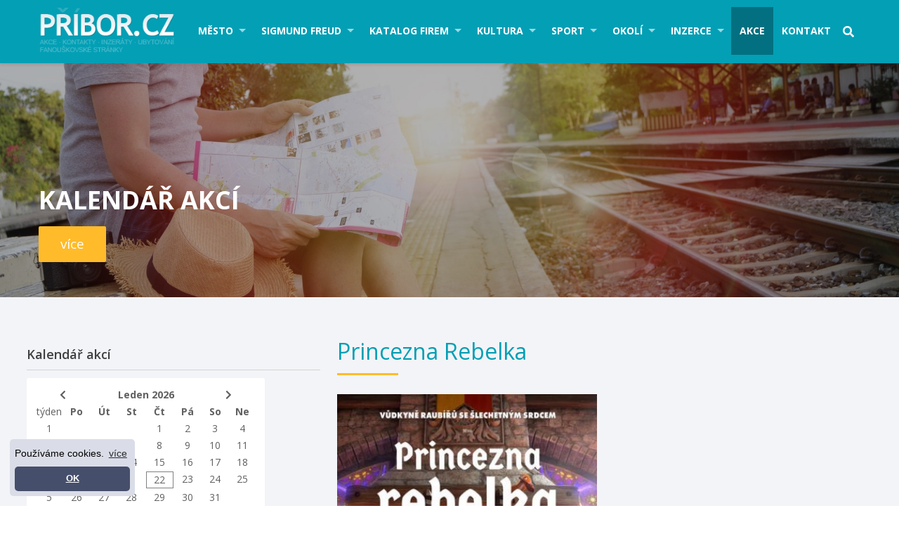

--- FILE ---
content_type: text/html; charset=UTF-8
request_url: https://www.pribor.cz/cz/kalendar-akci/?plugin_action=detail&id=29983
body_size: 12632
content:

<!DOCTYPE html>
<html lang="cs">
<head>
  <meta charset="utf-8">
  <meta name="viewport" content="width=device-width, initial-scale=1">
	<link rel="shortcut icon" href="https://www.pribor.cz/base/www/templates/pribor_3/img/favicon.ico" />
				
				<link rel="canonical" href="https://www.pribor.cz/cz/kalendar-akci/?plugin_action=detail&id=29983" />
			<title>Princezna Rebelka,  14.12.2022</title>
	<meta name="description" content="Kalendář akcí město Příbor" />	<meta name="keywords" content="Kalendář akcí město Příbor" />	<meta name="author" content="NetNews.cz" />
	<meta name="robots" content="all,follow" />
		<link rel="stylesheet" href="https://use.fontawesome.com/releases/v5.0.13/css/all.css" integrity="sha384-DNOHZ68U8hZfKXOrtjWvjxusGo9WQnrNx2sqG0tfsghAvtVlRW3tvkXWZh58N9jp" crossorigin="anonymous">
	<link rel="stylesheet" type="text/css" href="https://www.pribor.cz/base/www/templates/pribor_3/styles/reset.css?ver=1" />
	<link rel="stylesheet" type="text/css" href="https://www.pribor.cz/base/www/templates/pribor_3/styles/main.css?ver=11" />
	<link rel="stylesheet" type="text/css" href="https://www.pribor.cz/base/www/templates/pribor_3/styles/netnews.css?ver=01" />
	<link rel="stylesheet" type="text/css" href="https://www.pribor.cz/base/www/templates/pribor_3/styles/search.css?ver=04" />
	<link rel="stylesheet" type="text/css" href="https://www.pribor.cz/base/www/templates/pribor_3/styles/plugins.css?ver=04" />
	<link rel="stylesheet" type="text/css" href="https://www.pribor.cz/base/www/templates/pribor_3/styles/actions_calendar.css?ver=1" />
		<script type="text/javascript" src="https://www.pribor.cz/base/www/lib/jquery/1.10/jquery.min.js"></script>
	<script type="text/javascript" src="https://www.pribor.cz/base/www/lib/jquery/1.7/plugins/easing/jquery.easing.min.js"></script>
		<script type="text/javascript" src="https://www.pribor.cz/base/www/lib/jquery/ui/1.10/jquery-ui.min.js"></script>
	<link rel="stylesheet" type="text/css" href="https://www.pribor.cz/base/www/lib/jquery/ui/1.10/themes/base/jquery-ui.css"/>
		<script type="text/javascript" src="https://www.pribor.cz/base/www/lib/jquery/ui/1.10/i18n/jquery.ui.datepicker-cz.min.js"></script>
		<script type="text/javascript" src="https://www.pribor.cz/base/www/lib/jquery/plugins/timepicker/jquery.timePicker.js"></script>
	<link rel="stylesheet" type="text/css" href="https://www.pribor.cz/base/www/lib/jquery/plugins/timepicker/timePicker.css"/>
		<script type="text/javascript" src="https://www.pribor.cz/base/www/templates/pribor_3/js/plugin-forms.js"></script>
			<script type="text/javascript" src="https://www.pribor.cz/base/www/lib/jquery/1.10/plugins/fancybox_v3/dist/jquery.fancybox.min.js"></script>
	<link rel="stylesheet" type="text/css" href="https://www.pribor.cz/base/www/lib/jquery/1.10/plugins/fancybox_v3/dist/jquery.fancybox.min.css" />
		<script type="text/javascript" src="https://www.pribor.cz/base/www/lib/jquery/1.10/plugins/cycle2/jquery.cycle2.min.js"></script>
		<script src="https://www.pribor.cz/base/www/lib/jquery/1.10/plugins/masonry/imagesloaded.pkgd.min.js"></script>
	<script type="text/javascript" src="https://www.pribor.cz/base/www/lib/jquery/1.10/plugins/masonry/masonry.pkgd.min.js"></script>
		<link rel="stylesheet" type="text/css" href="https://www.pribor.cz/base/www/templates/pribor_3/styles/superfish.css?ver=3" />
	<script type="text/javascript" src="https://www.pribor.cz/base/www/lib/jquery/1.10/plugins/superfish/js/hoverIntent.js"></script>
	<script type="text/javascript" src="https://www.pribor.cz/base/www/lib/jquery/1.10/plugins/superfish/js/superfish.js"></script>
	 	<script src="https://www.pribor.cz/base/www/lib/jquery/1.10/plugins/slicknav_v1.0.10/jquery.slicknav.min.js"></script>
 	<link rel="stylesheet" href="https://www.pribor.cz/base/www/lib/jquery/1.10/plugins/slicknav_v1.0.10/slicknav-white.css">
		<script type="text/javascript" src="https://www.pribor.cz/base/www/lib/jquery/1.10/plugins/ui_to_top/js/jquery.ui.totop.min.js"></script>
	<link rel="stylesheet" type="text/css" href="https://www.pribor.cz/base/www/templates/pribor_3/styles/ui.totop.css?ver=1" />
		<script type="text/javascript" src="https://www.pribor.cz/base/www/lib/jquery/1.4/plugins/no_spam/jquery.nospam.js"></script>
	<script type="text/javascript" src="https://www.pribor.cz/base/www/lib/jquery/1.4/plugins/no_spam/init.js"></script>
		<!-- animations -->
	<!--[if (gt IE 9)|!(IE)]><!-->
	<link rel="stylesheet" href="https://www.pribor.cz/base/www/lib/wow/animate.css">
	<script src="https://www.pribor.cz/base/www/lib/wow/wow.min.js"></script>
	<script>
	 new WOW().init();
	</script>
	<!--<![endif]-->
	  <script type="text/javascript" src="https://cms6.netnews.cz/www/../www/templates/pribor_3/js/events_calendar.js?ver=2"></script>
	<link rel="stylesheet" type="text/css" href="https://www.pribor.cz/base/www/templates/pribor_3/styles/responsive.css?ver=07" />
					<link rel="stylesheet" type="text/css" href="https://www.pribor.cz/base/www/templates/pribor_3/_theme/2.css?v=07">
			<script type="text/javascript" src="https://www.pribor.cz/base/www/templates/pribor_3/js/init.js?ver=2"></script>

	<!-- Google Analytics / netnews.client / Pribor.cz -->
<!-- Google tag (gtag.js) -->
<script async src="https://www.googletagmanager.com/gtag/js?id=G-RKZ94JDZG1"></script>
<script>
  window.dataLayer = window.dataLayer || [];
  function gtag(){dataLayer.push(arguments);}
  gtag('js', new Date());

  gtag('config', 'G-RKZ94JDZG1');
</script>
<!-- cookieconsent -->
<link rel="stylesheet" type="text/css" href="//cdnjs.cloudflare.com/ajax/libs/cookieconsent2/3.0.3/cookieconsent.min.css" />
<style type="text/css">
.cc-window { font-size: 14px !important; }
.cc-floating { padding: 7px !important;}
.cc-floating .cc-message { margin-bottom: 5px !important; }
@media screen and (max-width: 414px) and (orientation: portrait), screen and (max-width: 736px) and (orientation: landscape) {
	.cc-window.cc-floating { max-width: 300px; left: 1em; right: auto; }
}
</style>
<script src="//cdnjs.cloudflare.com/ajax/libs/cookieconsent2/3.0.3/cookieconsent.min.js"></script>
<script>
window.addEventListener("load", function(){
window.cookieconsent.initialise({
  "palette": {
    "popup": {
      "background": "#DADDE7"
    },
    "button": {
      "background": "#454E6B"
    }
  },
  "theme": "classic",
  "position": "bottom-left",
  "content": {
    "message": "Používáme cookies.",
    "dismiss": "OK",
    "link": "více",
    "href": "http://www.pribor.cz/cz/cookies/"
  }
})});
</script></head>
<body>

<div class="navbar"><div class="pad cont-maxwidth clearfix">
	
		<div class="logo fl">
			<a href="https://www.pribor.cz">
				<img id="logo" alt="logo Příbor" src="https://www.pribor.cz/base/www/templates/pribor_3/img/template/logo.png?v=2" />
			</a>
		</div>
	
		<div class="menu fr">
		
			<div id="main_menu">
			
				<div id="slicknav_menu_placeholder"></div>
				
				

		<ul id="superfish" class="sf-menu">
			
			<li class="first"><a href="https://www.pribor.cz/cz/mesto/" id="cat-id-3">Město</a>
			<ul>
			<li><a href="https://www.pribor.cz/cz/o-meste-pribor/" id="cat-id-143">O městě Příbor</a></li>
			<li><a href="https://www.pribor.cz/cz/mestsky-urad/" id="cat-id-170">Městský úřad</a></li>
			<li><a href="https://www.pribor.cz/cz/turisticke-informacni-centrum-tourist-information-centre/" id="cat-id-345">Turistické informační centrum - Tourist ..</a></li>
			<li><a href="https://www.pribor.cz/cz/pribor-prchalov/" id="cat-id-378">Příbor - Prchalov</a></li>
			<li><a href="https://www.pribor.cz/cz/pribor-hajov/" id="cat-id-206">Příbor - Hájov</a></li>
			<li><a href="https://www.pribor.cz/cz/osobnosti/" id="cat-id-137">Osobnosti</a></li>
			<li><a href="https://www.pribor.cz/cz/mestsky-znak-a-mestsky-prapor/" id="cat-id-144">Městský znak a městský prapor</a></li>
			<li><a href="https://www.pribor.cz/cz/historie/" id="cat-id-145">Historie</a></li>
			<li><a href="https://www.pribor.cz/cz/dulezite-informace-a-kontakty/" id="cat-id-146">Důležité informace a kontakty</a></li>
			<li><a href="https://www.pribor.cz/cz/mestska-pamatkova-rezervace/" id="cat-id-147">Městská památková rezervace</a></li>
			<li><a href="https://www.pribor.cz/cz/pametihodnosti/" id="cat-id-148">Pamětihodnosti</a>
	<ul>
			<li><a href="https://www.pribor.cz/cz/radnice-mesta/" id="cat-id-157">Radnice města</a></li>
			<li><a href="https://www.pribor.cz/cz/sousosi-panny-marie/" id="cat-id-158">Sousoší Panny Marie</a></li>
			<li><a href="https://www.pribor.cz/cz/kasna-se-sochou-divka-s-vazou/" id="cat-id-159">Kašna se sochou "Dívka s vázou"</a></li>
			<li><a href="https://www.pribor.cz/cz/rodny-dum-sigmunda-freuda/" id="cat-id-160">Rodný dům Sigmunda Freuda</a></li>
			<li><a href="https://www.pribor.cz/cz/pomnik-sigmunda-freuda/" id="cat-id-161">Pomník Sigmunda Freuda</a></li>
			<li><a href="https://www.pribor.cz/cz/kulturni-dum-pribor/" id="cat-id-327">Kulturní dům Příbor</a></li>
			<li><a href="https://www.pribor.cz/cz/piaristicky-klaster-kolej-a-gymnazium/" id="cat-id-162">Piaristický klášter, kolej a gymnázium</a></li>
			<li><a href="https://www.pribor.cz/cz/farni-kostel-narozeni-panny-marie/" id="cat-id-166">Farní kostel Narození Panny Marie</a></li>
			<li><a href="https://www.pribor.cz/cz/klasterni-kostel-sv-valentina/" id="cat-id-163">Klášterní kostel sv. Valentina</a></li>
			<li><a href="https://www.pribor.cz/cz/kostel-sv-frantiska-serafinskeho/" id="cat-id-164">Kostel sv. Františka Serafinského</a></li>
			<li><a href="https://www.pribor.cz/cz/kostel-sv-krize/" id="cat-id-165">Kostel sv. Kříže</a></li>
			<li><a href="https://www.pribor.cz/cz/kaple-sv-jana-sarkandra/" id="cat-id-167">Kaple sv. Jana Sarkandra</a></li>
			<li><a href="https://www.pribor.cz/cz/ditrichstejnsky-dum/" id="cat-id-168">Ditrichštejnský dům</a></li>
			<li><a href="https://www.pribor.cz/cz/prehled-pametihodnosti-ve-fotografiich/" id="cat-id-156">Přehled pamětihodností ve fotografiích</a></li>
	</ul>
</li>
			<li><a href="https://www.pribor.cz/cz/letecky-snimek-mesta-pribora/" id="cat-id-150">Letecký snímek města Příbora</a></li>
			<li><a href="https://www.pribor.cz/cz/fotogalerie-2/" id="cat-id-153">Fotogalerie</a>
	<ul>
			<li><a href="https://www.pribor.cz/cz/mesto-pribor-fotografie/" id="cat-id-297">Město Příbor fotografie</a></li>
			<li><a href="https://www.pribor.cz/cz/mesto-pribor-pohledy/" id="cat-id-295">Město Příbor pohledy</a></li>
			<li><a href="https://www.pribor.cz/cz/panoramaticke-foto-pribor-a-okoli/" id="cat-id-307">Panoramatické foto Příbor a okolí</a></li>
			<li><a href="https://www.pribor.cz/cz/pribor-360-panoramaticke-foto/" id="cat-id-306">Příbor 360° panoramatické foto</a></li>
			<li><a href="https://www.pribor.cz/cz/archiv-starsich-fotek-mesta-pribor/" id="cat-id-309">Archiv starších fotek města Příbor</a></li>
			<li><a href="https://www.pribor.cz/cz/zahrady-piaristickeho-klastera/" id="cat-id-323">Zahrady piaristického kláštera</a></li>
			<li><a href="https://www.pribor.cz/cz/kulturni-dum-pribor-2/" id="cat-id-328">Kulturní dům Příbor</a></li>
			<li><a href="https://www.pribor.cz/cz/pribor-2017/" id="cat-id-332">Příbor 2017</a></li>
	</ul>
</li>
			<li><a href="https://www.pribor.cz/cz/videogalerie/" id="cat-id-356">Videogalerie</a></li>
			<li><a href="https://www.pribor.cz/cz/foto-z-akci/" id="cat-id-337">FOTO z akcí</a></li>
			<li><a href="https://www.pribor.cz/cz/dny-evropskeho-dedictvi-european-heritage-days/" id="cat-id-243">DNY EVROPSKÉHO DĚDICTVÍ - EUROPEAN HERIT..</a></li>
			<li><a href="https://www.pribor.cz/cz/volby-mesto-pribor/" id="cat-id-247">Volby - město Příbor</a>
	<ul>
			<li><a href="https://www.pribor.cz/cz/ods-pribor/" id="cat-id-310">ODS Příbor</a></li>
			<li><a href="https://www.pribor.cz/cz/cssd-pribor/" id="cat-id-311">ČSSD Příbor</a></li>
			<li><a href="https://www.pribor.cz/cz/ceska-piratska-strana-pribor/" id="cat-id-313">Česká pirátská strana Příbor</a></li>
			<li><a href="https://www.pribor.cz/cz/top-09-pribor/" id="cat-id-312">TOP 09 Příbor</a></li>
			<li><a href="https://www.pribor.cz/cz/ano-pribor/" id="cat-id-314">ANO Příbor</a></li>
			<li><a href="https://www.pribor.cz/cz/pribor-je-nas-domov/" id="cat-id-315">Příbor je náš domov</a></li>
			<li><a href="https://www.pribor.cz/cz/strana-zelenych-pribor/" id="cat-id-316">Strana zelených Příbor</a></li>
			<li><a href="https://www.pribor.cz/cz/kscm-pribor/" id="cat-id-317">KSČM Příbor</a></li>
			<li><a href="https://www.pribor.cz/cz/kdu-csl/" id="cat-id-365">KDU - ČSL</a></li>
			<li><a href="https://www.pribor.cz/cz/spolecne-pro-pribor/" id="cat-id-366">Společně pro Příbor</a></li>
			<li><a href="https://www.pribor.cz/cz/zijeme-pribor/" id="cat-id-367">ŹIJEME! PŘÍBOR</a></li>
	</ul>
</li>
			<li><a href="https://www.pribor.cz/cz/mesicnik-mesta-pribora/" id="cat-id-294">Měsíčník města Příbora</a></li>
			<li><a href="https://www.pribor.cz/cz/formulare-a-dokumenty/" id="cat-id-319">Formuláře a dokumenty</a></li>
			</ul>
			</li>
			<li class=""><a href="https://www.pribor.cz/cz/sigmund-freud/" id="cat-id-4">Sigmund Freud</a>
			<ul>
			<li><a href="https://www.pribor.cz/cz/aktualne/" id="cat-id-380">Aktuálně</a></li>
			<li><a href="https://www.pribor.cz/cz/zivotopis/" id="cat-id-89">Životopis</a></li>
			<li><a href="https://www.pribor.cz/cz/chronologicky-prehled/" id="cat-id-90">Chronologický přehled</a></li>
			<li><a href="https://www.pribor.cz/cz/bibliografie/" id="cat-id-22">Bibliografie</a></li>
			<li><a href="https://www.pribor.cz/cz/fotogalerie/" id="cat-id-24">Fotogalerie</a></li>
			<li><a href="https://www.pribor.cz/cz/freuds-museum-pribor/" id="cat-id-241">Freud's museum Příbor</a></li>
			<li><a href="https://www.pribor.cz/cz/freuds-museum-london/" id="cat-id-221">Freud's museum London</a></li>
			<li><a href="https://www.pribor.cz/cz/freuds-museum-wien/" id="cat-id-236">Freud's museum Wien</a></li>
			<li><a href="https://www.pribor.cz/cz/sigmund-freud-brasil/" id="cat-id-376">Sigmund Freud Brasil</a></li>
			<li><a href="https://www.pribor.cz/cz/spolecnost-sigmunda-freuda/" id="cat-id-210">Společnost Sigmunda Freuda</a></li>
			<li><a href="https://www.pribor.cz/cz/sigmund-freud-audio-video/" id="cat-id-373">Sigmund Freud audio-video</a></li>
			</ul>
			</li>
			<li class=""><a href="https://www.pribor.cz/cz/katalog-firem/" id="cat-id-5">Katalog firem</a>
			<ul>
			<li><a href="https://www.pribor.cz/cz/gastronomie/" id="cat-id-10">Gastronomie</a>
	<ul>
			<li><a href="https://www.pribor.cz/cz/restaurace-2/" id="cat-id-103">Restaurace</a></li>
			<li><a href="https://www.pribor.cz/cz/pizzerie/" id="cat-id-104">Pizzerie</a></li>
			<li><a href="https://www.pribor.cz/cz/rychle-stravovani-fast-food/" id="cat-id-265">Rychlé stravování - fast food</a></li>
			<li><a href="https://www.pribor.cz/cz/bar/" id="cat-id-105">Bar</a></li>
			<li><a href="https://www.pribor.cz/cz/pivnice/" id="cat-id-301">Pivnice</a></li>
			<li><a href="https://www.pribor.cz/cz/kavarna/" id="cat-id-106">Kavárna</a></li>
			<li><a href="https://www.pribor.cz/cz/vinarna/" id="cat-id-108">Vinárna</a></li>
			<li><a href="https://www.pribor.cz/cz/cukrarna/" id="cat-id-109">Cukrárna</a></li>
			<li><a href="https://www.pribor.cz/cz/cajovna/" id="cat-id-111">Čajovna</a></li>
	</ul>
</li>
			<li><a href="https://www.pribor.cz/cz/ubytovani-2/" id="cat-id-11">Ubytování</a>
	<ul>
			<li><a href="https://www.pribor.cz/cz/hotel/" id="cat-id-112">Hotel</a></li>
			<li><a href="https://www.pribor.cz/cz/penzion/" id="cat-id-113">Penzion</a></li>
			<li><a href="https://www.pribor.cz/cz/motel/" id="cat-id-114">Motel</a></li>
			<li><a href="https://www.pribor.cz/cz/ubytovani-v-soukromi/" id="cat-id-246">Ubytování v soukromí</a></li>
	</ul>
</li>
			<li><a href="https://www.pribor.cz/cz/cestovni-ruch/" id="cat-id-12">Cestovní ruch</a>
	<ul>
			<li><a href="https://www.pribor.cz/cz/cestovni-kancelar/" id="cat-id-30">Cestovní kancelář</a></li>
			<li><a href="https://www.pribor.cz/cz/taxi/" id="cat-id-31">Taxi</a></li>
			<li><a href="https://www.pribor.cz/cz/autodoprava/" id="cat-id-32">Autodoprava</a></li>
	</ul>
</li>
			<li><a href="https://www.pribor.cz/cz/sluzby/" id="cat-id-14">Služby</a>
	<ul>
			<li><a href="https://www.pribor.cz/cz/finance-a-pojisteni/" id="cat-id-102">Finance a pojištění</a>
	<ul>
			<li><a href="https://www.pribor.cz/cz/finance-a-leasing/" id="cat-id-222">Finance a leasing</a></li>
			<li><a href="https://www.pribor.cz/cz/pojistovny-a-pojistovaci-poradci/" id="cat-id-223">Pojišťovny a pojišťovací poradci</a></li>
			<li><a href="https://www.pribor.cz/cz/bankomaty/" id="cat-id-302">Bankomaty</a></li>
	</ul>
</li>
			<li><a href="https://www.pribor.cz/cz/realitni-kancelare-a-stavebni-sporitelny/" id="cat-id-202">Realitní kanceláře a stavební spořitelny</a></li>
			<li><a href="https://www.pribor.cz/cz/graficke-prace-tvorba-www-reklama/" id="cat-id-42">Grafické práce, tvorba www, reklama</a></li>
			<li><a href="https://www.pribor.cz/cz/kadernictvi-holicstvi/" id="cat-id-33">Kadeřnictví-holičství</a></li>
			<li><a href="https://www.pribor.cz/cz/kosmetika-pedikura-masaze-relaxace/" id="cat-id-207">Kosmetika, pedikůra, masáže, relaxace</a></li>
			<li><a href="https://www.pribor.cz/cz/manikura-a-nehtova-modelaz/" id="cat-id-374">Manikúra a nehtová modeláž</a></li>
			<li><a href="https://www.pribor.cz/cz/autoskoly/" id="cat-id-292">Autoškoly</a></li>
			<li><a href="https://www.pribor.cz/cz/oprava-kol/" id="cat-id-35">Oprava kol</a></li>
			<li><a href="https://www.pribor.cz/cz/cisteni-kobercu-a-sedacek/" id="cat-id-230">Čištění koberců a sedaček</a></li>
			<li><a href="https://www.pribor.cz/cz/advokati-a-notari/" id="cat-id-324">Advokáti a notáři</a></li>
			<li><a href="https://www.pribor.cz/cz/ucetni-firmy-a-danove-poradenstvi/" id="cat-id-36">Účetní firmy a daňové poradenství</a></li>
			<li><a href="https://www.pribor.cz/cz/calounictvi/" id="cat-id-215">Čalounictví</a></li>
			<li><a href="https://www.pribor.cz/cz/pradelny-mandlovny-cistirny/" id="cat-id-37">Prádelny, mandlovny, čistírny</a></li>
			<li><a href="https://www.pribor.cz/cz/vyuka-jazyku-jazykove-skoly/" id="cat-id-219">Výuka jazyků, jazykové školy</a></li>
			<li><a href="https://www.pribor.cz/cz/krejcovstvi/" id="cat-id-38">Krejčovství</a></li>
			<li><a href="https://www.pribor.cz/cz/pohrebnictvi/" id="cat-id-39">Pohřebnictví</a></li>
			<li><a href="https://www.pribor.cz/cz/trh-prace/" id="cat-id-41">Trh práce</a></li>
			<li><a href="https://www.pribor.cz/cz/fotografie/" id="cat-id-40">Fotografie</a></li>
			<li><a href="https://www.pribor.cz/cz/veterinarni-ordinace-zverolekari/" id="cat-id-220">Veterinární ordinace, zvěrolékaři</a></li>
			<li><a href="https://www.pribor.cz/cz/poradenstvi/" id="cat-id-239">Poradenství</a></li>
			<li><a href="https://www.pribor.cz/cz/koupaliste-solarium/" id="cat-id-34">Koupaliště - Solárium</a></li>
			<li><a href="https://www.pribor.cz/cz/ostatni/" id="cat-id-43">Ostatní</a></li>
	</ul>
</li>
			<li><a href="https://www.pribor.cz/cz/remeslnici/" id="cat-id-19">Řemeslníci</a>
	<ul>
			<li><a href="https://www.pribor.cz/cz/instalateri/" id="cat-id-44">Instalatéři</a></li>
			<li><a href="https://www.pribor.cz/cz/zednici/" id="cat-id-45">Zedníci</a></li>
			<li><a href="https://www.pribor.cz/cz/kominici/" id="cat-id-46">Kominíci</a></li>
			<li><a href="https://www.pribor.cz/cz/elektrikar/" id="cat-id-47">Elektrikář</a></li>
			<li><a href="https://www.pribor.cz/cz/kovari/" id="cat-id-238">Kováři</a></li>
			<li><a href="https://www.pribor.cz/cz/maliri-nateraci/" id="cat-id-248">Malíři natěrači</a></li>
			<li><a href="https://www.pribor.cz/cz/podlahari/" id="cat-id-258">Podlaháři</a></li>
			<li><a href="https://www.pribor.cz/cz/svareci/" id="cat-id-368">Svářeči</a></li>
			<li><a href="https://www.pribor.cz/cz/ostatni-5/" id="cat-id-101">Ostatní</a></li>
	</ul>
</li>
			<li><a href="https://www.pribor.cz/cz/obchod/" id="cat-id-15">Obchod</a>
	<ul>
			<li><a href="https://www.pribor.cz/cz/potraviny/" id="cat-id-48">Potraviny</a></li>
			<li><a href="https://www.pribor.cz/cz/reznictvi-maso-uzeniny/" id="cat-id-330">Řeznictví, maso, uzeniny</a></li>
			<li><a href="https://www.pribor.cz/cz/pekarna-cukrarna/" id="cat-id-262">Pekárna - cukrárna</a></li>
			<li><a href="https://www.pribor.cz/cz/drogerie/" id="cat-id-49">Drogerie</a></li>
			<li><a href="https://www.pribor.cz/cz/lekarny/" id="cat-id-107">Lékárny</a></li>
			<li><a href="https://www.pribor.cz/cz/zelezarstvi/" id="cat-id-50">Železářství</a></li>
			<li><a href="https://www.pribor.cz/cz/odevy-textil/" id="cat-id-51">Oděvy, textil</a></li>
			<li><a href="https://www.pribor.cz/cz/obuv/" id="cat-id-52">Obuv</a></li>
			<li><a href="https://www.pribor.cz/cz/nabytek/" id="cat-id-61">Nábytek</a></li>
			<li><a href="https://www.pribor.cz/cz/foto-kino-video/" id="cat-id-209">Foto, kino, video</a></li>
			<li><a href="https://www.pribor.cz/cz/trafiky/" id="cat-id-53">Trafiky</a></li>
			<li><a href="https://www.pribor.cz/cz/kvetinarstvi/" id="cat-id-54">Květinářství</a></li>
			<li><a href="https://www.pribor.cz/cz/ovoce-zelenina/" id="cat-id-55">Ovoce - zelenina</a></li>
			<li><a href="https://www.pribor.cz/cz/sport-2/" id="cat-id-56">Sport</a></li>
			<li><a href="https://www.pribor.cz/cz/elektro/" id="cat-id-57">Elektro</a></li>
			<li><a href="https://www.pribor.cz/cz/keramika/" id="cat-id-58">Keramika</a></li>
			<li><a href="https://www.pribor.cz/cz/darkove-a-upominkove-predmety/" id="cat-id-60">Dárkové a upomínkové předměty</a></li>
			<li><a href="https://www.pribor.cz/cz/hracky-papirnictvi/" id="cat-id-59">Hračky, papírnictví</a></li>
			<li><a href="https://www.pribor.cz/cz/optiky/" id="cat-id-200">Optiky</a></li>
			<li><a href="https://www.pribor.cz/cz/zlatnictvi-stribrnictvi/" id="cat-id-203">Zlatnictví, stříbrnictví</a></li>
			<li><a href="https://www.pribor.cz/cz/svareci-technika/" id="cat-id-216">Svářecí technika</a></li>
			<li><a href="https://www.pribor.cz/cz/zahradni-technika/" id="cat-id-204">Zahradní technika</a></li>
			<li><a href="https://www.pribor.cz/cz/chovatelske-potreby-a-krmiva-pro-zvirata/" id="cat-id-208">Chovatelské potřeby a krmiva pro zvířata</a></li>
			<li><a href="https://www.pribor.cz/cz/ostatni-3/" id="cat-id-86">Ostatní</a></li>
			<li><a href="https://www.pribor.cz/cz/e-shop/" id="cat-id-224">E-shop</a></li>
	</ul>
</li>
			<li><a href="https://www.pribor.cz/cz/auto-moto/" id="cat-id-16">Auto-moto</a>
	<ul>
			<li><a href="https://www.pribor.cz/cz/prodej-bazar/" id="cat-id-62">Prodej-bazar</a></li>
			<li><a href="https://www.pribor.cz/cz/servis-opravna/" id="cat-id-63">Servis-opravna</a></li>
			<li><a href="https://www.pribor.cz/cz/stk/" id="cat-id-64">STK</a></li>
			<li><a href="https://www.pribor.cz/cz/pneuservis-a-prodej-pneu/" id="cat-id-65">Pneuservis a prodej pneu</a></li>
			<li><a href="https://www.pribor.cz/cz/cerpaci-stanice/" id="cat-id-100">Čerpací stanice</a></li>
			<li><a href="https://www.pribor.cz/cz/ostatni-6/" id="cat-id-325">Ostatní</a></li>
	</ul>
</li>
			<li><a href="https://www.pribor.cz/cz/vypocetni-technika-mobily-internet/" id="cat-id-17">Výpočetní technika, mobily, internet</a>
	<ul>
			<li><a href="https://www.pribor.cz/cz/prodejny/" id="cat-id-66">Prodejny</a></li>
			<li><a href="https://www.pribor.cz/cz/opravny/" id="cat-id-67">Opravny</a></li>
			<li><a href="https://www.pribor.cz/cz/internet-poskytovatele-pripojeni-wifi/" id="cat-id-264">Internet, poskytovatelé připojení WIFI</a></li>
	</ul>
</li>
			<li><a href="https://www.pribor.cz/cz/stavebni-firmy/" id="cat-id-18">Stavební firmy</a>
	<ul>
			<li><a href="https://www.pribor.cz/cz/kompletni-stavby/" id="cat-id-68">Kompletní stavby</a></li>
			<li><a href="https://www.pribor.cz/cz/interiery-bytu-a-domu/" id="cat-id-261">Interiéry bytů a domů</a></li>
			<li><a href="https://www.pribor.cz/cz/podlahy/" id="cat-id-293">Podlahy</a></li>
			<li><a href="https://www.pribor.cz/cz/elektro-instalace/" id="cat-id-69">Elektro instalace</a></li>
			<li><a href="https://www.pribor.cz/cz/vodo-topo-plyn/" id="cat-id-70">Vodo-topo-plyn</a></li>
			<li><a href="https://www.pribor.cz/cz/stavebniny/" id="cat-id-71">Stavebniny</a></li>
			<li><a href="https://www.pribor.cz/cz/cisticky-odpadnich-vod/" id="cat-id-305">Čističky odpadních vod</a></li>
			<li><a href="https://www.pribor.cz/cz/strechy-krovy-krytiny/" id="cat-id-252">Střechy, krovy, krytiny</a></li>
			<li><a href="https://www.pribor.cz/cz/zemni-a-vykopove-prace-demolice/" id="cat-id-237">Zemní a výkopové práce, demolice</a></li>
			<li><a href="https://www.pribor.cz/cz/ostatni-4/" id="cat-id-87">Ostatní</a></li>
	</ul>
</li>
			<li><a href="https://www.pribor.cz/cz/vyrobni-podniky/" id="cat-id-23">Výrobní podniky</a>
	<ul>
			<li><a href="https://www.pribor.cz/cz/auto/" id="cat-id-72">Auto</a></li>
			<li><a href="https://www.pribor.cz/cz/kosmetika-drogerie/" id="cat-id-353">Kosmetika - drogerie</a></li>
			<li><a href="https://www.pribor.cz/cz/letadla/" id="cat-id-233">Letadla</a></li>
			<li><a href="https://www.pribor.cz/cz/plastova-okna/" id="cat-id-73">Plastová okna</a></li>
			<li><a href="https://www.pribor.cz/cz/nabytek-a-stolarstvi/" id="cat-id-74">Nábytek a stolařství</a></li>
			<li><a href="https://www.pribor.cz/cz/zahradnictvi/" id="cat-id-75">Zahradnictví</a></li>
			<li><a href="https://www.pribor.cz/cz/zemedelci/" id="cat-id-76">Zemědělci</a></li>
			<li><a href="https://www.pribor.cz/cz/strojirenstvi/" id="cat-id-77">Strojírenství</a></li>
			<li><a href="https://www.pribor.cz/cz/textil/" id="cat-id-88">Textil</a></li>
			<li><a href="https://www.pribor.cz/cz/ostatni-2/" id="cat-id-85">Ostatní</a></li>
	</ul>
</li>
			<li><a href="https://www.pribor.cz/cz/spolky-sdruzeni-druzstva/" id="cat-id-20">Spolky, sdružení, družstva</a>
	<ul>
			<li><a href="https://www.pribor.cz/cz/prispevkova-organizace/" id="cat-id-78">Příspěvková organizace</a></li>
			<li><a href="https://www.pribor.cz/cz/uradysdruzenisvazyspolky/" id="cat-id-79">Úřady,sdružení,svazy,spolky</a></li>
			<li><a href="https://www.pribor.cz/cz/spolecenstva/" id="cat-id-80">Společenstva</a></li>
			<li><a href="https://www.pribor.cz/cz/bytova-druzstva/" id="cat-id-81">Bytová družstva</a></li>
			<li><a href="https://www.pribor.cz/cz/fondy/" id="cat-id-82">Fondy</a></li>
			<li><a href="https://www.pribor.cz/cz/cirkev/" id="cat-id-83">Církev</a></li>
	</ul>
</li>
			<li><a href="https://www.pribor.cz/cz/zdravotnictvi/" id="cat-id-225">Zdravotnictví</a>
	<ul>
			<li><a href="https://www.pribor.cz/cz/pohotovostni-a-rychla-zachranna-sluzba/" id="cat-id-228">Pohotovostní a rychlá záchranná služba</a></li>
			<li><a href="https://www.pribor.cz/cz/ordinace-praktickeho-lekare/" id="cat-id-226">Ordinace praktického lékaře</a></li>
			<li><a href="https://www.pribor.cz/cz/ordinace-zubniho-lekare-dentisti-stomatologove/" id="cat-id-227">Ordinace zubního lékaře - dentisti, stom..</a></li>
			<li><a href="https://www.pribor.cz/cz/ordinace-odborneho-lekare-chirurgie-ocni-nosni/" id="cat-id-229">Ordinace odborného lékaře - chirurgie, o..</a></li>
			<li><a href="https://www.pribor.cz/cz/rehabilitace/" id="cat-id-371">Rehabilitace</a></li>
	</ul>
</li>
			</ul>
			</li>
			<li class=""><a href="https://www.pribor.cz/cz/kultura/" id="cat-id-26">Kultura</a>
			<ul>
			<li><a href="https://www.pribor.cz/cz/rodny-dum-sigmunda-freuda-muzeum/" id="cat-id-183">Rodný dům SIGMUNDA FREUDA - Muzeum</a></li>
			<li><a href="https://www.pribor.cz/cz/centrum-tradicnich-technologii-v-pribore-muzeum/" id="cat-id-184">Centrum tradičních technologií v Příboře..</a></li>
			<li><a href="https://www.pribor.cz/cz/kulturni-dum-pribor-3/" id="cat-id-352">Kulturní dům Příbor</a></li>
			<li><a href="https://www.pribor.cz/cz/zakladni-umelecka-skola-pribor/" id="cat-id-199">Základní umělecká škola Příbor</a></li>
			<li><a href="https://www.pribor.cz/cz/swingovy-orchestr-bedricha-pukovce/" id="cat-id-329">Swingový orchestr Bedřicha Pukovce</a></li>
			<li><a href="https://www.pribor.cz/cz/dechovy-orchestr-mladych-zus-pribor/" id="cat-id-185">Dechový orchestr mladých ZUŠ Příbor</a></li>
			<li><a href="https://www.pribor.cz/cz/archeologicky-klub-v-pribore/" id="cat-id-360">Archeologický klub v Příboře</a></li>
			<li><a href="https://www.pribor.cz/cz/elvis-presley-vladimir-lichnovsky/" id="cat-id-195">Elvis Presley - Vladimír Lichnovský</a></li>
			<li><a href="https://www.pribor.cz/cz/tanecni-par-jan-tyllich-a-monika/" id="cat-id-266">Taneční pár Jan Tyllich a Monika Martynk..</a></li>
			<li><a href="https://www.pribor.cz/cz/galerie-v-radnici/" id="cat-id-186">Galerie v radnici</a></li>
			<li><a href="https://www.pribor.cz/cz/mestska-knihovna-pribor/" id="cat-id-187">Městská knihovna Příbor</a></li>
			<li><a href="https://www.pribor.cz/cz/priborske-knihovnicky/" id="cat-id-355">Příborské knihovničky</a></li>
			<li><a href="https://www.pribor.cz/cz/hvezdarna-pribor/" id="cat-id-190">Hvězdárna Příbor</a></li>
			<li><a href="https://www.pribor.cz/cz/spolecnost-s-freuda-v-pribore/" id="cat-id-191">Společnost S. Freuda v Příboře</a></li>
			<li><a href="https://www.pribor.cz/cz/fotoklub-pribor/" id="cat-id-194">Fotoklub Příbor</a></li>
			<li><a href="https://www.pribor.cz/cz/junak-svaz-skautu-a-skautek-cr/" id="cat-id-198">Junák, svaz skautů a skautek ČR</a></li>
			<li><a href="https://www.pribor.cz/cz/myslivci-pribor/" id="cat-id-244">Myslivci Příbor</a></li>
			<li><a href="https://www.pribor.cz/cz/staj-michalek-pribor-tocna/" id="cat-id-257">Stáj Michálek Příbor Točna</a></li>
			<li><a href="https://www.pribor.cz/cz/gaudi-skola/" id="cat-id-379">GAUDI škola</a></li>
			</ul>
			</li>
			<li class=""><a href="https://www.pribor.cz/cz/sport/" id="cat-id-6">Sport</a>
			<ul>
			<li><a href="https://www.pribor.cz/cz/telovychovna-jednota-pribor/" id="cat-id-172">Tělovýchovná jednota Příbor</a></li>
			<li><a href="https://www.pribor.cz/cz/tj-sokol-pribor/" id="cat-id-359">TJ SOKOL PŘÍBOR</a></li>
			<li><a href="https://www.pribor.cz/cz/aerobic/" id="cat-id-124">Aerobic</a></li>
			<li><a href="https://www.pribor.cz/cz/basketbal-kosikova/" id="cat-id-125">Basketbal - Košíková</a></li>
			<li><a href="https://www.pribor.cz/cz/fotbal/" id="cat-id-127">FOTBAL - Kopaná</a></li>
			<li><a href="https://www.pribor.cz/cz/ledni-hokej/" id="cat-id-129">Lední hokej</a></li>
			<li><a href="https://www.pribor.cz/cz/koupaliste/" id="cat-id-140">Koupaliště</a></li>
			<li><a href="https://www.pribor.cz/cz/minigolf/" id="cat-id-131">Minigolf</a></li>
			<li><a href="https://www.pribor.cz/cz/motorismus/" id="cat-id-132">Motorismus</a></li>
			<li><a href="https://www.pribor.cz/cz/nohejbal/" id="cat-id-304">Nohejbal</a></li>
			<li><a href="https://www.pribor.cz/cz/sauna/" id="cat-id-141">Sauna</a></li>
			<li><a href="https://www.pribor.cz/cz/skate-park/" id="cat-id-142">Skate park</a></li>
			<li><a href="https://www.pribor.cz/cz/stolni-tenis/" id="cat-id-134">Stolní tenis</a></li>
			<li><a href="https://www.pribor.cz/cz/tenis/" id="cat-id-135">Tenis</a></li>
			<li><a href="https://www.pribor.cz/cz/vzpirani/" id="cat-id-136">Vzpírání</a></li>
			<li><a href="https://www.pribor.cz/cz/powerjoga/" id="cat-id-253">Powerjoga</a></li>
			<li><a href="https://www.pribor.cz/cz/bowling/" id="cat-id-138">Bowling</a></li>
			<li><a href="https://www.pribor.cz/cz/fitcentrum/" id="cat-id-139">Fitcentrum</a></li>
			<li><a href="https://www.pribor.cz/cz/paintball-pribor/" id="cat-id-362">PAINTBALL Příbor</a></li>
			<li><a href="https://www.pribor.cz/cz/discgolf-pribor/" id="cat-id-370">DISCGOLF PŘÍBOR</a></li>
			<li><a href="https://www.pribor.cz/cz/judo/" id="cat-id-377">JUDO</a></li>
			</ul>
			</li>
			<li class=""><a href="https://www.pribor.cz/cz/okoli-mesta/" id="cat-id-27">Okolí</a>
			<ul>
			<li><a href="https://www.pribor.cz/cz/beskydy/" id="cat-id-115">Beskydy</a></li>
			<li><a href="https://www.pribor.cz/cz/stramberk/" id="cat-id-123">Štramberk</a></li>
			<li><a href="https://www.pribor.cz/cz/koprivnice/" id="cat-id-119">Kopřivnice</a></li>
			<li><a href="https://www.pribor.cz/cz/hukvaldy/" id="cat-id-118">Hukvaldy</a></li>
			<li><a href="https://www.pribor.cz/cz/novy-jicin/" id="cat-id-121">Nový Jičín</a></li>
			<li><a href="https://www.pribor.cz/cz/stary-jicin/" id="cat-id-122">Starý Jičín</a></li>
			<li><a href="https://www.pribor.cz/cz/hodslavice/" id="cat-id-117">Hodslavice</a></li>
			<li><a href="https://www.pribor.cz/cz/frenstat-pod-radhostem/" id="cat-id-116">Frenštát pod Radhoštěm</a></li>
			<li><a href="https://www.pribor.cz/cz/kozlovice/" id="cat-id-260">Kozlovice</a></li>
			<li><a href="https://www.pribor.cz/cz/mosnov/" id="cat-id-120">Mošnov</a></li>
			<li><a href="https://www.pribor.cz/cz/studenka/" id="cat-id-299">Studénka</a></li>
			<li><a href="https://www.pribor.cz/cz/klimkovice/" id="cat-id-300">Klimkovice</a></li>
			<li><a href="https://www.pribor.cz/cz/prehrada-vetrkovice/" id="cat-id-234">Přehrada Větřkovice</a></li>
			<li><a href="https://www.pribor.cz/cz/pramen-jicinky/" id="cat-id-334">Pramen Jičínky</a></li>
			<li><a href="https://www.pribor.cz/cz/naucne-stezky/" id="cat-id-154">Naučné stezky</a></li>
			<li><a href="https://www.pribor.cz/cz/turisticke-trasy/" id="cat-id-155">Turistické trasy</a></li>
			<li><a href="https://www.pribor.cz/cz/pro-turisty/" id="cat-id-151">Pro turisty</a></li>
			<li><a href="https://www.pribor.cz/cz/pro-cyklisty/" id="cat-id-152">Pro cyklisty</a></li>
			<li><a href="https://www.pribor.cz/cz/pro-lyzare/" id="cat-id-251">Pro lyžaře</a></li>
			<li><a href="https://www.pribor.cz/cz/informacni-centra/" id="cat-id-363">Informační centra</a></li>
			</ul>
			</li>
			<li class=""><a href="https://www.pribor.cz/cz/inzerce/" id="cat-id-273">Inzerce</a>
			<ul>
			<li><a href="https://www.pribor.cz/cz/auto-moto-2/" id="cat-id-274">Auto-moto</a></li>
			<li><a href="https://www.pribor.cz/cz/byty-domy-pozemky/" id="cat-id-275">Byty, domy, pozemky</a>
	<ul>
			<li><a href="https://www.pribor.cz/cz/byty-domy-pozemky-prodej/" id="cat-id-285">Byty, domy, pozemky - Prodej</a></li>
			<li><a href="https://www.pribor.cz/cz/byty-domy-pozemky-pronajem/" id="cat-id-286">Byty, domy, pozemky - Pronájem</a></li>
			<li><a href="https://www.pribor.cz/cz/byty-domy-pozemky-koupe/" id="cat-id-287">Byty, domy, pozemky - Koupě</a></li>
			<li><a href="https://www.pribor.cz/cz/byty-domy-pozemky-vymena/" id="cat-id-298">Byty, domy, pozemky - Výměna</a></li>
	</ul>
</li>
			<li><a href="https://www.pribor.cz/cz/elektronika/" id="cat-id-276">Elektronika</a></li>
			<li><a href="https://www.pribor.cz/cz/domacnost-2/" id="cat-id-277">Domácnost</a></li>
			<li><a href="https://www.pribor.cz/cz/nabytek-3/" id="cat-id-278">Nábytek</a></li>
			<li><a href="https://www.pribor.cz/cz/sluzby-2/" id="cat-id-279">Služby</a></li>
			<li><a href="https://www.pribor.cz/cz/prace/" id="cat-id-280">Práce</a>
	<ul>
			<li><a href="https://www.pribor.cz/cz/prace-nabidka/" id="cat-id-288">Práce - Nabídka</a></li>
			<li><a href="https://www.pribor.cz/cz/prace-hledam/" id="cat-id-289">Práce - Hledám</a></li>
			<li><a href="https://www.pribor.cz/cz/nabidka-prace-profesia/" id="cat-id-318">Nabídka práce Profesia</a></li>
	</ul>
</li>
			<li><a href="https://www.pribor.cz/cz/zvirata/" id="cat-id-281">Zvířata</a></li>
			<li><a href="https://www.pribor.cz/cz/detske-potreby/" id="cat-id-282">Dětské potřeby</a></li>
			<li><a href="https://www.pribor.cz/cz/sport-4/" id="cat-id-283">Sport</a></li>
			<li><a href="https://www.pribor.cz/cz/ostatni-nezarazene/" id="cat-id-284">Ostatní nezařazené</a></li>
			</ul>
			</li>
			<li class=""><a href="https://www.pribor.cz/cz/kalendar-akci/" id="cat-id-201">Akce</a>			</li>
			<li class="last"><a href="https://www.pribor.cz/cz/kontakt/" id="cat-id-29">Kontakt</a>			</li>
		</ul>

		<script>
			$(document).ready(function() {
				$("#superfish #cat-id-201").addClass("active");
			});
		</script>				
			</div><!-- /main_menu -->
			
			<a id="ico_search"><span class="fas fa-search"></span></a>
			
			
			<div id="quick_search">
				
<form action="https://www.pribor.cz/cz/" method="get">
  <p>
  <input type="hidden" name="search" value="on" />
	<input type="hidden" name="q1" value="on" />
	<input type="hidden" name="q2" value="on" />
	<input type="hidden" name="q3" value="on" />
	
	<input id="quick_search_input" name="q" type="search" maxlength="255" class="input-text" placeholder="Vyhledat" />
  <input id="quick_search_submit" type="submit" value=" " alt="Hledat" style="position: absolute; left: -9999px; width: 1px; height: 1px;" tabindex="-1" />
  </p>
</form>

			</div>
			
		</div>
		
</div></div><!-- /navbar -->
<div class="navbar_space"></div>

			
		
					
			<div id="header_container">
		
				<div id="header_wrap"  class="header_picture_bg bg_dark">
					
					<div id="header_picture" class="center">
						<div class="effect cycle-slideshow" data-cycle-fx="fade" data-cycle-speed="1000" data-cycle-delay="2000" _data-cycle-timeout="0" data-cycle-slides="> .item"  data-cycle-pager=".cycle-pager">
								
															<div class="item first">
									<a class="image" href="https://cms6.netnews.cz/files/images/356/2131-LOGO-KCT-Pribor.png"><img src="https://www.pribor.cz/base/files/images/356/49199-3b.jpg" alt="Kalendář akcí" /></a>
									<div class="content"><div class="pad">
																					<div class="hpt_1">Kalendář akcí</div>
																																									<a class="overlay-link" href="https://cms6.netnews.cz/files/images/356/2131-LOGO-KCT-Pribor.png"></a>
											<div class="more">
												<a class="button" href="https://cms6.netnews.cz/files/images/356/2131-LOGO-KCT-Pribor.png">více</a>
											</div>
																			</div></div><!-- /content -->
								</div><!-- /item -->
														
						</div><!-- /cycle-slideshow -->
					</div><!-- /header_picture -->
									</div><!-- /header_wrap -->
				
			</div><!-- /header_container -->
		
		
	
	<div class="envelope_bg bg2 clearfix">
	<div class="envelope"><div class="envelope-pad-top-bottom content">
		
		<div class="grid-2 clearfix">
		
			<!-- right column -->
			<div class="grid-2b-2 item">
				
				<div>
				<div class="module_detail"> 
	<h1 class="h2 strong mt0 mb10">Princezna Rebelka</h1>
	<div class="hline mb20"></div>
	<div class="cleaner"></div>	

					<div class="fr md_box_img">
				<a class="fancybox" data-fancybox="gallery-29983" data-caption="Princezna Rebelka" href="https://cms6.netnews.cz/www/../www/../files/plugins-images/356/177-Princezna-rebelka.jpg" title="Princezna Rebelka">
					<img src="https://cms6.netnews.cz/www/../www/../files/plugins-images/356/177-Princezna-rebelka-prev.jpg" alt="Princezna Rebelka" />
				</a>
			</div>
				<div class="fl">
			<div class="md_box_info"><div class="pad">
				<table class="md_info">		
				
					<tr>
						<td class="field">Typ akce:</td>
						<td class="value">Kino</td>
					</tr>
				
					<tr>
						<td class="field">Datum:</td>
						<td class="value">14.12.2022, 17:00</td>
					</tr>
				
					<tr>
						<td class="field">Místo konání:</td>
						<td class="value">Příbor - Kulturní dům</td>
					</tr>
				
						<tr>
							<td class="field">Organizátor, kontakt:</td>
							<td class="value">Město Příbor</td>
						</tr>
									</table>
		</div></div><!-- /md_box_info -->
		
		</div><!-- /fl -->
		<div class="cleaner"></div>
		<br />
		
		<div class="cleaner"></div>
	<br />
	
	<div class="article_text">
		<p>Mia je dvanáctiletý sirotek. Žije v ulicích středověkého města, kde zná každý kout a které ji svým způsobem patří. S vrabčím hnízdem na hlavě a trochu umouněná je ale Mia samostatné, velmi vynalézavé a protřelé děvče. Má tři ochočené lasičky a společně tvoří nerozlučnou partu, která se živí. . no . . krádežemi jídla. Ideálním místem pro výpravy za dobrým jídlem stejně jako za lumpárnami je místní hrad, kde je ovšem vždy potřeba ošálit stráže a využít svůj talent pro akrobacii na maximum. Jednoho pěkného dne prchá Mia před strážemi a narychlo se převlékne do princeznovských šatů. V tu samou chvíli místní zlovolný regent Tristan podstrčí čarovný lektvar korunnímu princi Rolandovi a tím ho promění ... v kočkuře – zvíře, jež je napůl kočkou a napůl kuřetem. Mia vše vidí a v ten okamžik naberou události a Miin život nečekaný spád.<br />Mia se coby princezna vydává na bláznivou výpravu za záchranou prince Rolanda, do party se k Mie a lasičkám přidává i nemotorný strážce Krobar, místní šašek Čtverák a jeho mluvící maňásek Mistr Brepta. Všechny čeká dobrodružství plné zábavy a napětí, které otřese celým královstvím. Jejich protivník regent Tristan je totiž obdařený neomezeným cynizmem a sobectvím a neváhá na Miu a její skupinu vypustit hordu žoldnéřů. Cesta za lékem proti lektvaru a za spravedlností dospěje až do velkého finále. Díky svým novým společníkům objeví Mia přátelství, štědrost i odvahu. Naučí se dělit se, zajímat se o druhé a zjistí, že skutečná šlechetnost se ukrývá v srdci a v každém z nás. (Bontonfilm)<br /><br />Vstupné 120,- Kč</p>
<h1><br /><a href="https://system.cinemaware.eu/wstep1.php?id=947263e80e2b5dbb73c6dceb64204fe4b815b04db9fae6379b0c79ef" target="_blank" title="PRINCEZNA REBELKA" rel="noopener">PŘEDPRODEJ VSTUPNÉHO</a></h1>	</div>
	<br />
				<br />
	
	<div>
		<a class="button" href="javascript:window.history.go(-1);">zpět</a>
	</div>
	
</div> <!-- /module_detail -->
				</div>
				<div class="cleaner"></div>			
				
			</div><!-- /grid-2b-2 -->
			<!-- left column -->
			<div class="grid-2b-1 item">
				
								
				<h6 class="c0 mb10">Kalendář akcí</h6>
				<hr />
				<div class="cleaner"></div>
				
								<div>
							
	<div id="pl_calendar" class="light">
	
		<div class="pl_pad">
			<div class="CalendarContainer">
				<table class="month">
<tr><td class="monthnavigation" colspan="2"><a href="https://www.pribor.cz/cz/kalendar-akci/?yearID=2025&amp;monthID=12"><span class="fas fa-chevron-left"></span></a></td><td class="monthname" colspan="4"><a href="https://www.pribor.cz/cz/kalendar-akci/?yearID=2026&amp;monthID=1">Leden 2026</a></td><td class="monthnavigation" colspan="2"><a href="https://www.pribor.cz/cz/kalendar-akci/?yearID=2026&amp;monthID=2"><span class="fas fa-chevron-right"></span></a></td></tr>
<tr><td  class="weeknumtitle">týden</td><td class="dayname">Po</td><td class="dayname">Út</td><td class="dayname">St</td><td class="dayname">Čt</td><td class="dayname">Pá</td><td class="dayname">So</td><td class="dayname">Ne</td></tr>
<tr><td class="weeknum"><a href="https://www.pribor.cz/cz/kalendar-akci/?yearID=2026&amp;weekID=1">1</a></td><td class="nomonthday"></td><td class="nomonthday"></td><td class="nomonthday"></td><td class="monthday"><a href="https://www.pribor.cz/cz/kalendar-akci/?yearID=2026&amp;monthID=1&amp;dayID=1">1</a></td><td class="monthday"><a href="https://www.pribor.cz/cz/kalendar-akci/?yearID=2026&amp;monthID=1&amp;dayID=2">2</a></td><td class="saturday"><a href="https://www.pribor.cz/cz/kalendar-akci/?yearID=2026&amp;monthID=1&amp;dayID=3">3</a></td><td class="sunday"><a href="https://www.pribor.cz/cz/kalendar-akci/?yearID=2026&amp;monthID=1&amp;dayID=4">4</a></td></tr>
<tr><td class="weeknum"><a href="https://www.pribor.cz/cz/kalendar-akci/?yearID=2026&amp;weekID=2">2</a></td><td class="monthday"><a href="https://www.pribor.cz/cz/kalendar-akci/?yearID=2026&amp;monthID=1&amp;dayID=5">5</a></td><td class="monthday"><a href="https://www.pribor.cz/cz/kalendar-akci/?yearID=2026&amp;monthID=1&amp;dayID=6">6</a></td><td class="monthday"><a href="https://www.pribor.cz/cz/kalendar-akci/?yearID=2026&amp;monthID=1&amp;dayID=7">7</a></td><td class="monthday"><a href="https://www.pribor.cz/cz/kalendar-akci/?yearID=2026&amp;monthID=1&amp;dayID=8">8</a></td><td class="monthday"><a href="https://www.pribor.cz/cz/kalendar-akci/?yearID=2026&amp;monthID=1&amp;dayID=9">9</a></td><td class="saturday"><a href="https://www.pribor.cz/cz/kalendar-akci/?yearID=2026&amp;monthID=1&amp;dayID=10">10</a></td><td class="sunday"><a href="https://www.pribor.cz/cz/kalendar-akci/?yearID=2026&amp;monthID=1&amp;dayID=11">11</a></td></tr>
<tr><td class="weeknum"><a href="https://www.pribor.cz/cz/kalendar-akci/?yearID=2026&amp;weekID=3">3</a></td><td class="monthday"><a href="https://www.pribor.cz/cz/kalendar-akci/?yearID=2026&amp;monthID=1&amp;dayID=12">12</a></td><td class="monthday"><a href="https://www.pribor.cz/cz/kalendar-akci/?yearID=2026&amp;monthID=1&amp;dayID=13">13</a></td><td class="monthday"><a href="https://www.pribor.cz/cz/kalendar-akci/?yearID=2026&amp;monthID=1&amp;dayID=14">14</a></td><td class="monthday"><a href="https://www.pribor.cz/cz/kalendar-akci/?yearID=2026&amp;monthID=1&amp;dayID=15">15</a></td><td class="monthday"><a href="https://www.pribor.cz/cz/kalendar-akci/?yearID=2026&amp;monthID=1&amp;dayID=16">16</a></td><td class="saturday"><a href="https://www.pribor.cz/cz/kalendar-akci/?yearID=2026&amp;monthID=1&amp;dayID=17">17</a></td><td class="sunday"><a href="https://www.pribor.cz/cz/kalendar-akci/?yearID=2026&amp;monthID=1&amp;dayID=18">18</a></td></tr>
<tr><td class="weeknum"><a href="https://www.pribor.cz/cz/kalendar-akci/?yearID=2026&amp;weekID=4">4</a></td><td class="monthday"><a href="https://www.pribor.cz/cz/kalendar-akci/?yearID=2026&amp;monthID=1&amp;dayID=19">19</a></td><td class="monthday"><a href="https://www.pribor.cz/cz/kalendar-akci/?yearID=2026&amp;monthID=1&amp;dayID=20">20</a></td><td class="monthday"><a href="https://www.pribor.cz/cz/kalendar-akci/?yearID=2026&amp;monthID=1&amp;dayID=21">21</a></td><td class="today"><a href="https://www.pribor.cz/cz/kalendar-akci/?yearID=2026&amp;monthID=1&amp;dayID=22">22</a></td><td class="monthday"><a href="https://www.pribor.cz/cz/kalendar-akci/?yearID=2026&amp;monthID=1&amp;dayID=23">23</a></td><td class="saturday"><a href="https://www.pribor.cz/cz/kalendar-akci/?yearID=2026&amp;monthID=1&amp;dayID=24">24</a></td><td class="sunday"><a href="https://www.pribor.cz/cz/kalendar-akci/?yearID=2026&amp;monthID=1&amp;dayID=25">25</a></td></tr>
<tr><td class="weeknum"><a href="https://www.pribor.cz/cz/kalendar-akci/?yearID=2026&amp;weekID=5">5</a></td><td class="monthday"><a href="https://www.pribor.cz/cz/kalendar-akci/?yearID=2026&amp;monthID=1&amp;dayID=26">26</a></td><td class="monthday"><a href="https://www.pribor.cz/cz/kalendar-akci/?yearID=2026&amp;monthID=1&amp;dayID=27">27</a></td><td class="monthday"><a href="https://www.pribor.cz/cz/kalendar-akci/?yearID=2026&amp;monthID=1&amp;dayID=28">28</a></td><td class="monthday"><a href="https://www.pribor.cz/cz/kalendar-akci/?yearID=2026&amp;monthID=1&amp;dayID=29">29</a></td><td class="monthday"><a href="https://www.pribor.cz/cz/kalendar-akci/?yearID=2026&amp;monthID=1&amp;dayID=30">30</a></td><td class="saturday"><a href="https://www.pribor.cz/cz/kalendar-akci/?yearID=2026&amp;monthID=1&amp;dayID=31">31</a></td><td class="nomonthday"></td></tr>
</table>

			</div><!-- CalendarContainer -->
		</div><!-- /pl_pad -->
		
		<a id="plcal_add" class="button tiny mt10" href="https://www.pribor.cz/cz/kalendar-akci/?plugin_action=add">přidat akci <span class="fa ml fas fa-chevron-right"></span></a>
	
	</div><!-- /pl_calendar -->				</div>
				<br />
				
													

	
			<h6 class="c0 mb10">FOTO z akcí</h6>
			<hr />
			<div class="cleaner"></div>
			
			<div class="gallery_resp small three-cols">
			
																								<a class="wow zoomIn" href="https://www.pribor.cz/cz/foto-z-akci/16-ledna-2026-bk-pribor-bk/#article_65146" title="16. ledna 2026 BK Příbor - BK Snakes Háj ve Slezsku 96:87" style="background-image: url('https://www.pribor.cz/base/files/images/356/65146-IMG_3175-prev.jpeg');"></a>
																												<a class="wow zoomIn" href="https://www.pribor.cz/cz/foto-z-akci/13-prosince-2025-9-rocnik-memorial/#article_64998" title="13. prosince 2025 9. ROČNÍK MEMORIÁL MILANA STRAKOŠE VE STOLNÍM TENISE" style="background-image: url('https://www.pribor.cz/base/files/images/356/64998-13-prosince-2025-9-ROCNIK-MEMORIAL-MILANA-STRAKOSE-VE-STOLNIM-TENISE-1-prev.jpeg');"></a>
																												<a class="wow zoomIn" href="https://www.pribor.cz/cz/foto-z-akci/7112025-bk-pribor-vsk-vsb-ostrava/#article_64754" title="7.11.2025  BK Příbor - VSK VŠB OSTRAVA 58:39" style="background-image: url('https://www.pribor.cz/base/files/images/356/64754-IMG_2647-prev.jpeg');"></a>
																												<a class="wow zoomIn" href="https://www.pribor.cz/cz/foto-z-akci/pribor-podzim-2025/#article_64715" title="Příbor podzim 2025" style="background-image: url('https://www.pribor.cz/base/files/images/356/64715-PRIBOR-PODZIM-2025-1-prev.jpeg');"></a>
																												<a class="wow zoomIn" href="https://www.pribor.cz/cz/foto-z-akci/historie-vyroby-osobniho-automobilu-v-pribore-2/#article_64677" title=""Historie výroby osobního automobilu v Příboře" 23. října 2025" style="background-image: url('https://www.pribor.cz/base/files/images/356/64677-IMG_2498-prev.jpeg');"></a>
																												<a class="wow zoomIn" href="https://www.pribor.cz/cz/foto-z-akci/priborsky-sokolslap-2025-7-cervna-2025/#article_64056" title="PŘÍBORSKÝ SOKOLŠLAP 2025 7. června 2025" style="background-image: url('https://www.pribor.cz/base/files/images/356/64056-PRIBORSKY-SOKOLSLAP-2025-7-cervna-2025-5-prev.jpeg');"></a>
										
			<div class="cleaner"></div>		
			</div><!-- /gallery_resp -->
	
								<br />
				
			</div><!-- /grid-2b-1 -->

		
		</div><!-- /grid-2 -->
		
	</div></div><!-- /envelope -->
</div><!-- /envelope_bg -->
      
<div class="envelope_bg bg3 bg_dark clearfix">
	<div class="envelope"><div class="envelope-pad-top-bottom footer content">
	
		<div class="grid-4 clearfix">
			
			<div class="grid-4-1 item">
						
		<h6>Menu</h6>
		<div>
						<a href="https://www.pribor.cz/cz/mesto/">Město</a><br />
			<a href="https://www.pribor.cz/cz/sigmund-freud/">Sigmund Freud</a><br />
			<a href="https://www.pribor.cz/cz/katalog-firem/">Katalog firem</a><br />
			<a href="https://www.pribor.cz/cz/kultura/">Kultura</a><br />
			<a href="https://www.pribor.cz/cz/sport/">Sport</a><br />
			<a href="https://www.pribor.cz/cz/okoli-mesta/">Okolí</a><br />
			<a href="https://www.pribor.cz/cz/inzerce/">Inzerce</a><br />
			<a href="https://www.pribor.cz/cz/kalendar-akci/">Akce</a><br />
			<a href="https://www.pribor.cz/cz/kontakt/">Kontakt</a><br />

		</div>			</div><!-- /grid-4-1 -->
			
			<div class="grid-4-1 item">
						<h6>Katalog firem</h6>
		<div>
						<a href="https://www.pribor.cz/cz/gastronomie/">Gastronomie</a><br />
			<a href="https://www.pribor.cz/cz/ubytovani-2/">Ubytování</a><br />
			<a href="https://www.pribor.cz/cz/cestovni-ruch/">Cestovní ruch</a><br />
			<a href="https://www.pribor.cz/cz/sluzby/">Služby</a><br />
			<a href="https://www.pribor.cz/cz/remeslnici/">Řemeslníci</a><br />
			<a href="https://www.pribor.cz/cz/obchod/">Obchod</a><br />
			<a href="https://www.pribor.cz/cz/auto-moto/">Auto-moto</a><br />
			<a href="https://www.pribor.cz/cz/vypocetni-technika-mobily-internet/">Výpočetní technika, mobily, internet</a><br />
			<a href="https://www.pribor.cz/cz/stavebni-firmy/">Stavební firmy</a><br />
			<a href="https://www.pribor.cz/cz/vyrobni-podniky/">Výrobní podniky</a><br />
			<a href="https://www.pribor.cz/cz/spolky-sdruzeni-druzstva/">Spolky, sdružení, družstva</a><br />
			<a href="https://www.pribor.cz/cz/zdravotnictvi/">Zdravotnictví</a><br />

		</div>			</div><!-- /grid-4-1 -->
			
			<div class="grid-4-1 item">
				


    	<h6>Užitečné</h6>
   	<div>
   		<p><a href="https://www.pribor.cz/cz/mestsky-urad/">kontakty Městský úřad</a></p>
<p><a href="https://www.pribor.cz/cz/informace-o-serveru/">informace o serveru</a></p>
<p><a href="https://www.pribor.cz/cz/cookies/">cookies</a></p>
<p><a href="https://www.pribor.cz/cz/ochrana-udaju/">ochrana údajů</a></p>
<p><a href="https://www.pribor.cz/cz/videonavody/">videonávody</a></p>
<p><a href="https://www.pribor.cz/cz/kontakt/">kontakt web</a></p>
   	</div>
    
					</div><!-- /grid-4-1 -->
			
			<div class="grid-4-1 item">
				


    	<h6>Kontakt</h6>
   	<div>
   		<p><a href="http://www.facebook.com/groups/60914010912/" target="_blank" rel="noopener"></a><strong>Správce stránek pribor.cz</strong></p>
<p><strong> </strong></p>
<p><strong><a href="mailto:info@pribor.cz">info@pribor.cz</a></strong><br /><strong><a href="https://www.pribor.cz">www.pribor.cz</a></strong></p>
<p><strong>tel.: +420 732 424 001</strong></p>
<p> <a href="http://www.facebook.com/groups/60914010912/" target="_blank" rel="noopener"><span class="ficon fab fa-facebook-f"></span> facebook</a></p>
<p> <a href="https://www.instagram.com/priborcz/" target="_blank" rel="noopener"><span class="fab fa-instagram"></span> instagram</a></p>
<p> <a href="https://www.youtube.com/" target="_blank" rel="noopener"><span class="fab fa-youtube"></span> youtube</a></p>
<p> </p>
<p><strong><a href="https://www.pribor.cz/cz/kontakt/">více »</a></strong></p>
<p><a href="http://www.toplist.cz/" target="_top"><img src="https://toplist.cz/dot.asp?id=17097" border="0" alt="TOPlist" width="1" height="1" /></a></p>
   	</div>
    
					</div><!-- /grid-4-1 -->

			<div class="grid-row"></div>
			
		</div><!-- /grid-4 -->
		
		<div class="hr_footer"></div>
		
		<div class="signature">
			<div class="fl">
				<a class="link_2 small" target="_blank" href="http://www.netnews.cz" title="redakční systém, tvorba www stránek, webdesing, e-shop, jak založit internetový obchod">powered by netnews</a>
			</div>
			
			<div class="fr">
				<a class="link_2" href="http://www.pribor.cz">&copy; 2026 Příbor</a>
			</div>
		</div>
		<div class="cleaner"></div>
	
	</div></div><!-- /envelope -->
</div><!-- /envelope_bg -->

</body>
</html>


--- FILE ---
content_type: application/javascript
request_url: https://cms6.netnews.cz/www/templates/pribor_3/js/events_calendar.js?ver=2
body_size: 341
content:
function showEvent(id) {
	$("#event-"+id).dialog({ width: 700, buttons: { 'Ok': function() { $(this).dialog('close'); } } });
}

function showYT() {
	window.open('https://www.youtube.com/watch?v=' + $("#youtube_code").val() );
}

$(document).ready(function() {
		$(".evcal_date").datepicker({ dateFormat: 'dd.mm.yy', minDate: 0 });
		
		$("#youtube_code").change(function() {
			// remove YT URL from a string, leave only YT code
			 $("#youtube_code").val($("#youtube_code").val().replace("https://www.youtube.com/watch?v=", ""));
			 $("#youtube_code").val($("#youtube_code").val().replace("https://youtu.be/", ""));
		});
		
});
